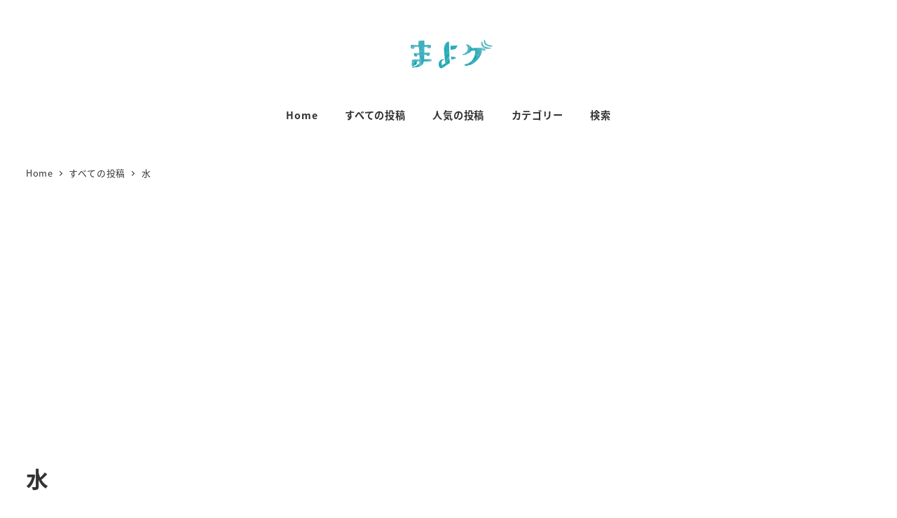

--- FILE ---
content_type: text/html; charset=UTF-8
request_url: https://mayoge.com/tag/%E6%B0%B4/page/3/
body_size: 9305
content:
<!DOCTYPE html><html lang="ja" data-sticky-footer="true" data-scrolled="false"><head><meta charset="UTF-8"><meta name="viewport" content="width=device-width, initial-scale=1, minimum-scale=1, viewport-fit=cover"><meta name='robots' content='index, follow, max-image-preview:large, max-snippet:-1, max-video-preview:-1' /><link media="all" href="https://mayoge.com/wp-content/cache/autoptimize/css/autoptimize_ec83aa5ef5bdbd2295d56102dc46b7f6.css" rel="stylesheet"><title>水 アーカイブ - 3ページ目 (3ページ中) - まよゲ</title><link rel="canonical" href="https://mayoge.com/tag/水/page/3/" /><link rel="prev" href="https://mayoge.com/tag/%e6%b0%b4/page/2/" /><meta property="og:locale" content="ja_JP" /><meta property="og:type" content="article" /><meta property="og:title" content="水 アーカイブ - 3ページ目 (3ページ中) - まよゲ" /><meta property="og:url" content="https://mayoge.com/tag/水/" /><meta property="og:site_name" content="まよゲ" /><meta name="twitter:card" content="summary_large_image" /><meta name="twitter:site" content="@mayo__ge" /> <script type="application/ld+json" class="yoast-schema-graph">{"@context":"https://schema.org","@graph":[{"@type":"CollectionPage","@id":"https://mayoge.com/tag/%e6%b0%b4/","url":"https://mayoge.com/tag/%e6%b0%b4/page/3/","name":"水 アーカイブ - 3ページ目 (3ページ中) - まよゲ","isPartOf":{"@id":"https://mayoge.com/#website"},"primaryImageOfPage":{"@id":"https://mayoge.com/tag/%e6%b0%b4/page/3/#primaryimage"},"image":{"@id":"https://mayoge.com/tag/%e6%b0%b4/page/3/#primaryimage"},"thumbnailUrl":"https://mayoge.com/wp-content/uploads/2020/08/anaden-chara-rovella.jpg","breadcrumb":{"@id":"https://mayoge.com/tag/%e6%b0%b4/page/3/#breadcrumb"},"inLanguage":"ja"},{"@type":"ImageObject","inLanguage":"ja","@id":"https://mayoge.com/tag/%e6%b0%b4/page/3/#primaryimage","url":"https://mayoge.com/wp-content/uploads/2020/08/anaden-chara-rovella.jpg","contentUrl":"https://mayoge.com/wp-content/uploads/2020/08/anaden-chara-rovella.jpg","width":1240,"height":1240},{"@type":"BreadcrumbList","@id":"https://mayoge.com/tag/%e6%b0%b4/page/3/#breadcrumb","itemListElement":[{"@type":"ListItem","position":1,"name":"ホーム","item":"https://mayoge.com/"},{"@type":"ListItem","position":2,"name":"水"}]},{"@type":"WebSite","@id":"https://mayoge.com/#website","url":"https://mayoge.com/","name":"まよゲ","description":"真夜中のゲーム図鑑","publisher":{"@id":"https://mayoge.com/#/schema/person/2fa0b192ee73d4d321cb6749eda306b0"},"potentialAction":[{"@type":"SearchAction","target":{"@type":"EntryPoint","urlTemplate":"https://mayoge.com/?s={search_term_string}"},"query-input":{"@type":"PropertyValueSpecification","valueRequired":true,"valueName":"search_term_string"}}],"inLanguage":"ja"},{"@type":["Person","Organization"],"@id":"https://mayoge.com/#/schema/person/2fa0b192ee73d4d321cb6749eda306b0","name":"まよゲ","image":{"@type":"ImageObject","inLanguage":"ja","@id":"https://mayoge.com/#/schema/person/image/","url":"https://mayoge.com/wp-content/uploads/logo.png","contentUrl":"https://mayoge.com/wp-content/uploads/logo.png","width":320,"height":160,"caption":"まよゲ"},"logo":{"@id":"https://mayoge.com/#/schema/person/image/"},"sameAs":["https://mayoge.com","https://www.facebook.com/-108148577673027/","https://x.com/https://twitter.com/mayo__ge"]}]}</script> <link rel='dns-prefetch' href='//www.googletagmanager.com' /><link rel='dns-prefetch' href='//pagead2.googlesyndication.com' /><link rel="alternate" type="application/rss+xml" title="まよゲ &raquo; フィード" href="https://mayoge.com/feed/" /><link rel="alternate" type="application/rss+xml" title="まよゲ &raquo; コメントフィード" href="https://mayoge.com/comments/feed/" /><link rel="profile" href="http://gmpg.org/xfn/11"><link rel="alternate" type="application/rss+xml" title="まよゲ &raquo; 水 タグのフィード" href="https://mayoge.com/tag/%e6%b0%b4/feed/" />  <script type="text/javascript" id="wp-oembed-blog-card-js-extra">var WP_OEMBED_BLOG_CARD = {"endpoint":"https://mayoge.com/wp-json/wp-oembed-blog-card/v1"};
//# sourceURL=wp-oembed-blog-card-js-extra</script> <script type="text/javascript" src="https://mayoge.com/wp-content/themes/snow-monkey/vendor/inc2734/wp-oembed-blog-card/src/assets/js/app.js" id="wp-oembed-blog-card-js" defer="defer" data-wp-strategy="defer"></script> <script type="text/javascript" src="https://mayoge.com/wp-content/themes/snow-monkey/vendor/inc2734/wp-contents-outline/src/assets/packages/@inc2734/contents-outline/dist/index.js" id="contents-outline-js" defer="defer" data-wp-strategy="defer"></script> <script type="text/javascript" src="https://mayoge.com/wp-content/themes/snow-monkey/vendor/inc2734/wp-contents-outline/src/assets/js/app.js" id="wp-contents-outline-js" defer="defer" data-wp-strategy="defer"></script> <script type="text/javascript" id="wp-share-buttons-js-extra">var inc2734_wp_share_buttons = {"copy_success":"\u30b3\u30d4\u30fc\u3057\u307e\u3057\u305f\uff01","copy_failed":"\u30b3\u30d4\u30fc\u306b\u5931\u6557\u3057\u307e\u3057\u305f\uff01"};
//# sourceURL=wp-share-buttons-js-extra</script> <script type="text/javascript" src="https://mayoge.com/wp-content/themes/snow-monkey/vendor/inc2734/wp-share-buttons/src/assets/js/wp-share-buttons.js" id="wp-share-buttons-js" defer="defer" data-wp-strategy="defer"></script> <script type="text/javascript" src="https://mayoge.com/wp-content/plugins/snow-monkey-blocks/dist/packages/spider/dist/js/spider.js" id="spider-js" defer="defer" data-wp-strategy="defer"></script> <script type="text/javascript" src="https://mayoge.com/wp-content/themes/snow-monkey/assets/js/dependency/snow-monkey-blocks/app.js" id="snow-monkey-snow-monkey-blocks-js" defer="defer" data-wp-strategy="defer"></script> <script type="text/javascript" id="snow-monkey-forms-js-before">var snowmonkeyforms = {"view_json_url":"https:\/\/mayoge.com\/wp-json\/snow-monkey-form\/v1\/view?ver=1769479808","nonce":"40f30b8b87"}
//# sourceURL=snow-monkey-forms-js-before</script> <script type="text/javascript" defer src="https://mayoge.com/wp-content/plugins/snow-monkey-forms/dist/js/app.js" id="snow-monkey-forms-js"></script> <script type="text/javascript" defer src="https://mayoge.com/wp-includes/js/jquery/jquery.min.js" id="jquery-core-js"></script> <script type="text/javascript" defer src="https://mayoge.com/wp-content/plugins/yyi-rinker/js/event-tracking.js" id="yyi_rinker_event_tracking_script-js"></script> <script type="text/javascript" src="https://mayoge.com/wp-content/themes/snow-monkey/assets/js/widgets.js" id="snow-monkey-widgets-js" defer="defer" data-wp-strategy="defer"></script> <script type="text/javascript" id="wp-page-speed-optimization@prefetch-js-before">if ('undefined' === typeof WPPSO) { var WPPSO = {}; }WPPSO.prefetch = {};WPPSO.prefetch.selector='.l-header, .l-contents__main';WPPSO.prefetch.interval=2000;WPPSO.prefetch.connections=1;
//# sourceURL=wp-page-speed-optimization%40prefetch-js-before</script> <script type="text/javascript" defer src="https://mayoge.com/wp-content/themes/snow-monkey/vendor/inc2734/wp-page-speed-optimization/src/assets/js/prefetch.js" id="wp-page-speed-optimization@prefetch-js"></script> <script type="text/javascript" src="https://mayoge.com/wp-content/themes/snow-monkey/assets/js/drop-nav.js" id="snow-monkey-drop-nav-js" defer="defer" data-wp-strategy="defer"></script> <script type="text/javascript" src="https://mayoge.com/wp-content/themes/snow-monkey/assets/js/page-top.js" id="snow-monkey-page-top-js" defer="defer" data-wp-strategy="defer"></script> <script type="text/javascript" src="https://mayoge.com/wp-content/themes/snow-monkey/assets/js/hash-nav.js" id="snow-monkey-hash-nav-js" defer="defer" data-wp-strategy="defer"></script> <script type="text/javascript" src="https://mayoge.com/wp-content/themes/snow-monkey/assets/js/smooth-scroll.js" id="snow-monkey-smooth-scroll-js" defer="defer" data-wp-strategy="defer"></script> <script type="text/javascript" id="snow-monkey-js-extra">var snow_monkey = {"home_url":"https://mayoge.com","children_expander_open_label":"\u30b5\u30d6\u30e1\u30cb\u30e5\u30fc\u3092\u958b\u304f","children_expander_close_label":"\u30b5\u30d6\u30e1\u30cb\u30e5\u30fc\u3092\u9589\u3058\u308b"};
var inc2734_wp_share_buttons_facebook = {"endpoint":"https://mayoge.com/wp-admin/admin-ajax.php","action":"inc2734_wp_share_buttons_facebook","_ajax_nonce":"184ea7709b"};
var inc2734_wp_share_buttons_twitter = {"endpoint":"https://mayoge.com/wp-admin/admin-ajax.php","action":"inc2734_wp_share_buttons_twitter","_ajax_nonce":"97b54ef10c"};
var inc2734_wp_share_buttons_hatena = {"endpoint":"https://mayoge.com/wp-admin/admin-ajax.php","action":"inc2734_wp_share_buttons_hatena","_ajax_nonce":"1e08ea2584"};
var inc2734_wp_share_buttons_feedly = {"endpoint":"https://mayoge.com/wp-admin/admin-ajax.php","action":"inc2734_wp_share_buttons_feedly","_ajax_nonce":"efeb58aec8"};
//# sourceURL=snow-monkey-js-extra</script> <script type="text/javascript" src="https://mayoge.com/wp-content/themes/snow-monkey/assets/js/app.js" id="snow-monkey-js" defer="defer" data-wp-strategy="defer"></script> <script type="text/javascript" src="https://mayoge.com/wp-content/themes/snow-monkey/assets/js/fontawesome.js" id="snow-monkey-fontawesome-js" defer="defer" data-wp-strategy="defer"></script> <script type="text/javascript" src="https://mayoge.com/wp-content/themes/snow-monkey/assets/js/global-nav.js" id="snow-monkey-global-nav-js" defer="defer" data-wp-strategy="defer"></script> 
 <script type="text/javascript" src="https://www.googletagmanager.com/gtag/js?id=G-GYSPJ22JL9" id="google_gtagjs-js" async></script> <script type="text/javascript" id="google_gtagjs-js-after">window.dataLayer = window.dataLayer || [];function gtag(){dataLayer.push(arguments);}
gtag("set","linker",{"domains":["mayoge.com"]});
gtag("js", new Date());
gtag("set", "developer_id.dZTNiMT", true);
gtag("config", "G-GYSPJ22JL9");
//# sourceURL=google_gtagjs-js-after</script> <link rel="https://api.w.org/" href="https://mayoge.com/wp-json/" /><link rel="alternate" title="JSON" type="application/json" href="https://mayoge.com/wp-json/wp/v2/tags/38" /><link rel="EditURI" type="application/rsd+xml" title="RSD" href="https://mayoge.com/xmlrpc.php?rsd" /><meta name="generator" content="WordPress 6.9" /><meta name="generator" content="Site Kit by Google 1.170.0" /> <script type="application/ld+json">{"@context":"http:\/\/schema.org","@type":"WebSite","publisher":{"@type":"Organization","url":"https:\/\/mayoge.com","name":"\u307e\u3088\u30b2","logo":{"@type":"ImageObject","url":"https:\/\/mayoge.com\/wp-content\/uploads\/logo.png"}}}</script> <link rel="preload" href="https://mayoge.com/wp-content/themes/snow-monkey/assets/fonts/NotoSansJP-Regular.woff2" as="font" type="font/woff2" crossorigin /><link rel="preload" href="https://mayoge.com/wp-content/themes/snow-monkey/assets/fonts/NotoSansJP-Bold.woff2" as="font" type="font/woff2" crossorigin /><meta name="theme-color" content="#1dc6df"><meta name="google-adsense-platform-account" content="ca-host-pub-2644536267352236"><meta name="google-adsense-platform-domain" content="sitekit.withgoogle.com">  <script type="text/javascript" async="async" src="https://pagead2.googlesyndication.com/pagead/js/adsbygoogle.js?client=ca-pub-0020890897544914&amp;host=ca-host-pub-2644536267352236" crossorigin="anonymous"></script> <link rel="icon" href="https://mayoge.com/wp-content/uploads/cropped-favicon-32x32.png" sizes="32x32" /><link rel="icon" href="https://mayoge.com/wp-content/uploads/cropped-favicon-192x192.png" sizes="192x192" /><link rel="apple-touch-icon" href="https://mayoge.com/wp-content/uploads/cropped-favicon-180x180.png" /><meta name="msapplication-TileImage" content="https://mayoge.com/wp-content/uploads/cropped-favicon-270x270.png" /></head><body class="archive paged tag tag-38 wp-custom-logo paged-3 tag-paged-3 wp-theme-snow-monkey wp-child-theme-cozaru l-body--one-column l-body" id="body"
 data-has-sidebar="false"
 data-is-full-template="false"
 data-is-slim-width="false"
 data-header-layout="center"
 ontouchstart=""
 ><div id="page-start"></div><nav
 id="drawer-nav"
 class="c-drawer c-drawer--fixed c-drawer--highlight-type-background-color"
 role="navigation"
 aria-hidden="true"
 aria-labelledby="hamburger-btn"
><div class="c-drawer__inner"><div class="c-drawer__focus-point" tabindex="-1"></div><ul id="menu-header" class="c-drawer__menu"><li id="menu-item-1201" class="menu-item menu-item-type-post_type menu-item-object-page menu-item-home current-menu-item page_item page-item-1111 current_page_item menu-item-1201 c-drawer__item"><a href="https://mayoge.com/" aria-current="page">Home</a></li><li id="menu-item-1202" class="menu-item menu-item-type-post_type menu-item-object-page menu-item-1202 c-drawer__item"><a href="https://mayoge.com/posts/">すべての投稿</a></li><li id="menu-item-1204" class="menu-item menu-item-type-post_type menu-item-object-page menu-item-1204 c-drawer__item"><a href="https://mayoge.com/ranking/">人気の投稿</a></li><li id="menu-item-1203" class="menu-item menu-item-type-post_type menu-item-object-page menu-item-1203 c-drawer__item"><a href="https://mayoge.com/category/">カテゴリー</a></li><li id="menu-item-1299" class="menu-item menu-item-type-custom menu-item-object-custom menu-item-1299 c-drawer__item"><a href="#sm-overlay-search-box">検索</a></li></ul><div class="p-drawer-sub-nav c-drawer__sub-nav"><ul id="menu-footer" class="c-drawer__menu"><li id="menu-item-1205" class="menu-item menu-item-type-post_type menu-item-object-page menu-item-home current-menu-item page_item page-item-1111 current_page_item menu-item-1205 c-drawer__item"><a href="https://mayoge.com/" aria-current="page">Home</a></li><li id="menu-item-1208" class="menu-item menu-item-type-post_type menu-item-object-page menu-item-1208 c-drawer__item"><a href="https://mayoge.com/about/">About</a></li><li id="menu-item-1206" class="menu-item menu-item-type-post_type menu-item-object-page menu-item-privacy-policy menu-item-1206 c-drawer__item"><a rel="privacy-policy" href="https://mayoge.com/privacy-policy/">Privacy Policy</a></li></ul></div><ul class="c-drawer__menu"><li class="c-drawer__item"><form role="search" method="get" class="p-search-form" action="https://mayoge.com/"><label class="screen-reader-text" for="s">検索</label><div class="c-input-group"><div class="c-input-group__field"><input type="search" placeholder="検索 &hellip;" value="" name="s"></div><button class="c-input-group__btn">検索</button></div></form></li></ul></div></nav><div class="c-drawer-close-zone" aria-hidden="true" aria-controls="drawer-nav"></div><div class="l-container"><header class="l-header l-header--center l-header--sticky-sm" role="banner"><div class="l-header__content"><div class="l-center-header" data-has-global-nav="true"><div class="c-container"><div class="l-center-header__row"><div class="c-row c-row--margin-s c-row--lg-margin c-row--middle c-row--between c-row--nowrap"><div
 class="c-row__col c-row__col--fit u-invisible-lg-up u-invisible-wall"
 aria-hidden="true"
 > <button
 class="c-hamburger-btn"
 aria-expanded="false"
 aria-controls="drawer-nav"
> <span class="c-hamburger-btn__bars"> <span class="c-hamburger-btn__bar"></span> <span class="c-hamburger-btn__bar"></span> <span class="c-hamburger-btn__bar"></span> </span> <span class="c-hamburger-btn__label"> MENU </span> </button></div><div class="c-row__col c-row__col--auto u-text-center"><div class="c-site-branding c-site-branding--has-logo"><div class="c-site-branding__title"> <a href="https://mayoge.com/" class="custom-logo-link" rel="home"><img width="320" height="160" src="https://mayoge.com/wp-content/uploads/logo.png" class="custom-logo" alt="まよゲ" decoding="async" /></a></div></div></div><div
 class="c-row__col c-row__col--fit u-invisible-lg-up "
 > <button
 id="hamburger-btn"
 class="c-hamburger-btn"
 aria-expanded="false"
 aria-controls="drawer-nav"
> <span class="c-hamburger-btn__bars"> <span class="c-hamburger-btn__bar"></span> <span class="c-hamburger-btn__bar"></span> <span class="c-hamburger-btn__bar"></span> </span> <span class="c-hamburger-btn__label"> MENU </span> </button></div></div></div><div class="l-center-header__row u-invisible-md-down"><nav class="p-global-nav p-global-nav--hover-text-color p-global-nav--current-same-hover-effect" role="navigation"><ul id="menu-header-1" class="c-navbar"><li class="menu-item menu-item-type-post_type menu-item-object-page menu-item-home current-menu-item page_item page-item-1111 current_page_item menu-item-1201 c-navbar__item"><a href="https://mayoge.com/" aria-current="page"><span>Home</span></a></li><li class="menu-item menu-item-type-post_type menu-item-object-page menu-item-1202 c-navbar__item"><a href="https://mayoge.com/posts/"><span>すべての投稿</span></a></li><li class="menu-item menu-item-type-post_type menu-item-object-page menu-item-1204 c-navbar__item"><a href="https://mayoge.com/ranking/"><span>人気の投稿</span></a></li><li class="menu-item menu-item-type-post_type menu-item-object-page menu-item-1203 c-navbar__item"><a href="https://mayoge.com/category/"><span>カテゴリー</span></a></li><li class="menu-item menu-item-type-custom menu-item-object-custom menu-item-1299 c-navbar__item"><a href="#sm-overlay-search-box"><span>検索</span></a></li></ul></nav></div></div></div></div><div class="l-header__drop-nav" aria-hidden="true"><div class="p-drop-nav"><div class="c-container"><nav class="p-global-nav p-global-nav--hover-text-color p-global-nav--current-same-hover-effect" role="navigation"><ul id="menu-header-2" class="c-navbar"><li class="menu-item menu-item-type-post_type menu-item-object-page menu-item-home current-menu-item page_item page-item-1111 current_page_item menu-item-1201 c-navbar__item"><a href="https://mayoge.com/" aria-current="page"><span>Home</span></a></li><li class="menu-item menu-item-type-post_type menu-item-object-page menu-item-1202 c-navbar__item"><a href="https://mayoge.com/posts/"><span>すべての投稿</span></a></li><li class="menu-item menu-item-type-post_type menu-item-object-page menu-item-1204 c-navbar__item"><a href="https://mayoge.com/ranking/"><span>人気の投稿</span></a></li><li class="menu-item menu-item-type-post_type menu-item-object-page menu-item-1203 c-navbar__item"><a href="https://mayoge.com/category/"><span>カテゴリー</span></a></li><li class="menu-item menu-item-type-custom menu-item-object-custom menu-item-1299 c-navbar__item"><a href="#sm-overlay-search-box"><span>検索</span></a></li></ul></nav></div></div></div></header><div class="l-contents" role="document"><div class="l-contents__body"><div class="l-contents__container c-fluid-container"><div class="p-breadcrumbs-wrapper"><ol class="c-breadcrumbs" itemscope itemtype="http://schema.org/BreadcrumbList"><li
 class="c-breadcrumbs__item"
 itemprop="itemListElement"
 itemscope
 itemtype="http://schema.org/ListItem"
 > <a
 itemscope
 itemtype="http://schema.org/Thing"
 itemprop="item"
 href="https://mayoge.com/"
 itemid="https://mayoge.com/"
 > <span itemprop="name">Home</span> </a><meta itemprop="position" content="1" /></li><li
 class="c-breadcrumbs__item"
 itemprop="itemListElement"
 itemscope
 itemtype="http://schema.org/ListItem"
 > <a
 itemscope
 itemtype="http://schema.org/Thing"
 itemprop="item"
 href="https://mayoge.com/posts/"
 itemid="https://mayoge.com/posts/"
 > <span itemprop="name">すべての投稿</span> </a><meta itemprop="position" content="2" /></li><li
 class="c-breadcrumbs__item"
 itemprop="itemListElement"
 itemscope
 itemtype="http://schema.org/ListItem"
 > <a
 itemscope
 itemtype="http://schema.org/Thing"
 itemprop="item"
 href="https://mayoge.com/tag/%e6%b0%b4/"
 itemid="https://mayoge.com/tag/%e6%b0%b4/"
 aria-current="page"
 > <span itemprop="name">水</span> </a><meta itemprop="position" content="3" /></li></ol></div><div class="l-contents__inner"><main class="l-contents__main" role="main"><div class="c-entry"><header class="c-entry__header"><h1 class="c-entry__title">水</h1></header><div class="c-entry__body"><div class="c-entry__content p-entry-content"><div class="p-archive"><ul
 class="c-entries c-entries--rich-media"
 data-has-infeed-ads="false"
 data-force-sm-1col="true"
><li class="c-entries__item"> <a href="https://mayoge.com/anaden-chara-rovella/"><section class="c-entry-summary c-entry-summary--post c-entry-summary--type-post"><div class="c-entry-summary__figure"> <img width="768" height="768" src="https://mayoge.com/wp-content/uploads/2020/08/anaden-chara-rovella-768x768.jpg" class="attachment-medium_large size-medium_large wp-post-image" alt="" decoding="async" srcset="https://mayoge.com/wp-content/uploads/2020/08/anaden-chara-rovella-768x768.jpg 768w, https://mayoge.com/wp-content/uploads/2020/08/anaden-chara-rovella-500x500.jpg 500w, https://mayoge.com/wp-content/uploads/2020/08/anaden-chara-rovella.jpg 1240w" sizes="(max-width: 768px) 100vw, 768px" /></div><div class="c-entry-summary__body"><div class="c-entry-summary__header"><h2 class="c-entry-summary__title"> 【アナデン】スナイパー：ロベーラ</h2></div><div class="c-entry-summary__content"> 電子弓を武器に依頼をこなす『仕事人』。請け負った仕事は必ずやり遂げるプロフェッショナル。身体の多くを機械化しており正確無比な一撃を放つ。元々軍人だったが合成人間との戦いで軍から離れることになった。</div></div></section> </a></li><li class="c-entries__item"> <a href="https://mayoge.com/anaden-chara-lele/"><section class="c-entry-summary c-entry-summary--post c-entry-summary--type-post"><div class="c-entry-summary__figure"> <img width="768" height="768" src="https://mayoge.com/wp-content/uploads/2020/08/anaden-chara-lele-768x768.jpg" class="attachment-medium_large size-medium_large wp-post-image" alt="" decoding="async" srcset="https://mayoge.com/wp-content/uploads/2020/08/anaden-chara-lele-768x768.jpg 768w, https://mayoge.com/wp-content/uploads/2020/08/anaden-chara-lele-500x500.jpg 500w, https://mayoge.com/wp-content/uploads/2020/08/anaden-chara-lele.jpg 1240w" sizes="(max-width: 768px) 100vw, 768px" /></div><div class="c-entry-summary__body"><div class="c-entry-summary__header"><h2 class="c-entry-summary__title"> 【アナデン】ミスティック：レレ</h2></div><div class="c-entry-summary__content"> いつも走り回っている元気印の魔法使い。大賢者と呼ばれた魔法使いの孫だが見るだけで祖父の魔法のほとんどを覚えてしまった天才児。ただあまりにも世間知らずで力の使い方を知らないため祖父から見聞の旅を命ぜられている。</div></div></section> </a></li><li class="c-entries__item"> <a href="https://mayoge.com/anaden-chara-mighty/"><section class="c-entry-summary c-entry-summary--post c-entry-summary--type-post"><div class="c-entry-summary__figure"> <img width="768" height="768" src="https://mayoge.com/wp-content/uploads/2020/08/anaden-chara-mighty-rank5-768x768.jpg" class="attachment-medium_large size-medium_large wp-post-image" alt="" decoding="async" srcset="https://mayoge.com/wp-content/uploads/2020/08/anaden-chara-mighty-rank5-768x768.jpg 768w, https://mayoge.com/wp-content/uploads/2020/08/anaden-chara-mighty-rank5-500x500.jpg 500w, https://mayoge.com/wp-content/uploads/2020/08/anaden-chara-mighty-rank5.jpg 1240w" sizes="(max-width: 768px) 100vw, 768px" /></div><div class="c-entry-summary__body"><div class="c-entry-summary__header"><h2 class="c-entry-summary__title"> 【アナデン】アクアルーラー：マイティ</h2></div><div class="c-entry-summary__content"> いつものんびりマイペースな少年。エルジオンIDAスクールの生徒だが勉強よりもお昼寝が大好き。気を抜くと会話中だろうと眠ってしまうクセがある。夜ごと街を出歩いているとのウワサもあるのだが……。</div></div></section> </a></li><li class="c-entries__item"> <a href="https://mayoge.com/anaden-chara-bria/"><section class="c-entry-summary c-entry-summary--post c-entry-summary--type-post"><div class="c-entry-summary__figure"> <img width="768" height="768" src="https://mayoge.com/wp-content/uploads/2020/08/anaden-chara-bria-rank5-768x768.jpg" class="attachment-medium_large size-medium_large wp-post-image" alt="" decoding="async" loading="lazy" srcset="https://mayoge.com/wp-content/uploads/2020/08/anaden-chara-bria-rank5-768x768.jpg 768w, https://mayoge.com/wp-content/uploads/2020/08/anaden-chara-bria-rank5-500x500.jpg 500w, https://mayoge.com/wp-content/uploads/2020/08/anaden-chara-bria-rank5.jpg 1240w" sizes="auto, (max-width: 768px) 100vw, 768px" /></div><div class="c-entry-summary__body"><div class="c-entry-summary__header"><h2 class="c-entry-summary__title"> 【アナデン】アレス・ダイヤ：ブリアー</h2></div><div class="c-entry-summary__content"> 世界を放浪する女流騎士団「フレアレス」の三番目のメンバー。フリアレスの主力騎士であり白銀の槍使いとして地元では勇名を馳せていた。騎士団の戦闘面の要を担い他のメンバーにも一目置かれた存在。フリアレスという騎士団の名を提案したのも彼女である。</div></div></section> </a></li><li class="c-entries__item"> <a href="https://mayoge.com/anaden-chara-foran/"><section class="c-entry-summary c-entry-summary--post c-entry-summary--type-post"><div class="c-entry-summary__figure"> <img width="768" height="768" src="https://mayoge.com/wp-content/uploads/2020/08/anaden-chara-foran-768x768.jpg" class="attachment-medium_large size-medium_large wp-post-image" alt="" decoding="async" loading="lazy" srcset="https://mayoge.com/wp-content/uploads/2020/08/anaden-chara-foran-768x768.jpg 768w, https://mayoge.com/wp-content/uploads/2020/08/anaden-chara-foran-500x500.jpg 500w, https://mayoge.com/wp-content/uploads/2020/08/anaden-chara-foran.jpg 1240w" sizes="auto, (max-width: 768px) 100vw, 768px" /></div><div class="c-entry-summary__body"><div class="c-entry-summary__header"><h2 class="c-entry-summary__title"> 【アナデン】フォーランナー：フォラン</h2></div><div class="c-entry-summary__content"> エルジオンのIDAスクールに通う学生。伝統ある武道家の娘で槍の腕も一流だが規範に厳しい祖母に反発しており何かを強制されることが大嫌い。家を飛び出して普通の学生生活を楽しんでいる。ただ武道家の血筋のせいか曲がったことが許せず義を重んじる。過去のトラウマで猫が苦手。</div></div></section> </a></li><li class="c-entries__item"> <a href="https://mayoge.com/anaden-chara-nomar/"><section class="c-entry-summary c-entry-summary--post c-entry-summary--type-post"><div class="c-entry-summary__figure"> <img width="768" height="768" src="https://mayoge.com/wp-content/uploads/2020/08/anaden-chara-nomar-768x768.jpg" class="attachment-medium_large size-medium_large wp-post-image" alt="" decoding="async" loading="lazy" srcset="https://mayoge.com/wp-content/uploads/2020/08/anaden-chara-nomar-768x768.jpg 768w, https://mayoge.com/wp-content/uploads/2020/08/anaden-chara-nomar-500x500.jpg 500w, https://mayoge.com/wp-content/uploads/2020/08/anaden-chara-nomar.jpg 1240w" sizes="auto, (max-width: 768px) 100vw, 768px" /></div><div class="c-entry-summary__body"><div class="c-entry-summary__header"><h2 class="c-entry-summary__title"> 【アナデン】ファランクス：ノマル</h2></div><div class="c-entry-summary__content"> 自然豊かなバルオキーで育った気弱で心優しい少年。戦闘のセンスはないが代々採掘を生業とする家に生まれ鉱物や武器などの目利きが得意。彼が入った後の警備隊は装備の質が向上したと言われている。アルドとは幼少から知り合いでアルドのことを先輩と慕っている。</div></div></section> </a></li><li class="c-entries__item"> <a href="https://mayoge.com/anaden-chara-nikeh/"><section class="c-entry-summary c-entry-summary--post c-entry-summary--type-post"><div class="c-entry-summary__figure"> <img width="768" height="768" src="https://mayoge.com/wp-content/uploads/2020/08/anaden-chara-nikeh-768x768.jpg" class="attachment-medium_large size-medium_large wp-post-image" alt="" decoding="async" loading="lazy" srcset="https://mayoge.com/wp-content/uploads/2020/08/anaden-chara-nikeh-768x768.jpg 768w, https://mayoge.com/wp-content/uploads/2020/08/anaden-chara-nikeh-500x500.jpg 500w, https://mayoge.com/wp-content/uploads/2020/08/anaden-chara-nikeh.jpg 1240w" sizes="auto, (max-width: 768px) 100vw, 768px" /></div><div class="c-entry-summary__body"><div class="c-entry-summary__header"><h2 class="c-entry-summary__title"> 【アナデン】ケンセイ：ニケ</h2></div><div class="c-entry-summary__content"> 東方出身の刀剣使い。由緒ある生まれながら現在は裏稼業で日銭を稼ぐ身分。剣舞に長けその風に舞う花弁の如く死を振りまく姿は剛の者たちから『冥府の死桜』と呼ばれ恐れられている。</div></div></section> </a></li><li class="c-entries__item"> <a href="https://mayoge.com/anaden-chara-denny/"><section class="c-entry-summary c-entry-summary--post c-entry-summary--type-post"><div class="c-entry-summary__figure"> <img width="768" height="768" src="https://mayoge.com/wp-content/uploads/2020/08/anaden-chara-denny-768x768.jpg" class="attachment-medium_large size-medium_large wp-post-image" alt="" decoding="async" loading="lazy" srcset="https://mayoge.com/wp-content/uploads/2020/08/anaden-chara-denny-768x768.jpg 768w, https://mayoge.com/wp-content/uploads/2020/08/anaden-chara-denny-500x500.jpg 500w, https://mayoge.com/wp-content/uploads/2020/08/anaden-chara-denny.jpg 1240w" sizes="auto, (max-width: 768px) 100vw, 768px" /></div><div class="c-entry-summary__body"><div class="c-entry-summary__header"><h2 class="c-entry-summary__title"> 【アナデン】ベルセルク：デニー</h2></div><div class="c-entry-summary__content"> 自由を求めて海を冒険する海賊。貴族の息子だったが政争に明け暮れる父に反発しその身分を捨てた。不敵な自信家だが弱者の味方で人々から慕われている。挨拶代わりに女性を口説く。熟女好き。</div></div></section> </a></li><li class="c-entries__item"> <a href="https://mayoge.com/anaden-chara-cyrus/"><section class="c-entry-summary c-entry-summary--post c-entry-summary--type-post"><div class="c-entry-summary__figure"> <img width="768" height="768" src="https://mayoge.com/wp-content/uploads/2020/08/anaden-chara-cyrus-rank5-768x768.jpg" class="attachment-medium_large size-medium_large wp-post-image" alt="" decoding="async" loading="lazy" srcset="https://mayoge.com/wp-content/uploads/2020/08/anaden-chara-cyrus-rank5-768x768.jpg 768w, https://mayoge.com/wp-content/uploads/2020/08/anaden-chara-cyrus-rank5-500x500.jpg 500w, https://mayoge.com/wp-content/uploads/2020/08/anaden-chara-cyrus-rank5.jpg 1240w" sizes="auto, (max-width: 768px) 100vw, 768px" /></div><div class="c-entry-summary__body"><div class="c-entry-summary__header"><h2 class="c-entry-summary__title"> 【アナデン】ブレイブストーム：サイラス</h2></div><div class="c-entry-summary__content"> カエルの姿をした謎の剣士。姿を隠すようにしてひっそりと暮らしている。その素性経歴など一切が不明だが東方の国の出身であるらしい。剣の腕はかなりのものでざっくりした男らしい性格だがかなり気が短くちょっとおっちょこちょいなところも。推定年齢37歳。</div></div></section> </a></li></ul></div><div class="c-pagination"><h2 class="screen-reader-text">投稿のページ送り</h2><div class="nav-links"><a class="c-pagination__item-link" href="https://mayoge.com/tag/%E6%B0%B4/page/2/"><i class="fa fa-angle-left" aria-hidden="true"></i></a> <a class="c-pagination__item-link" href="https://mayoge.com/tag/%E6%B0%B4/">1</a> <a class="c-pagination__item-link" href="https://mayoge.com/tag/%E6%B0%B4/page/2/">2</a> <span aria-current="page" class="c-pagination__item current">3</span></div></div></div></div></div></main></div></div></div></div><footer class="l-footer l-footer--default" role="contentinfo"><nav class="p-social-nav" role="navigation"><div class="p-social-nav__inner"><div class="c-fluid-container"><ul id="menu-social" class="c-navbar"><li id="menu-item-1209" class="menu-item menu-item-type-custom menu-item-object-custom menu-item-1209 c-navbar__item"><a data-icon="x" href="https://twitter.com/mayo__ge"><i class="fa-brands fa-x-twitter"></i><span class="screen-reader-text">twitter</span></a></li><li id="menu-item-1210" class="menu-item menu-item-type-custom menu-item-object-custom menu-item-1210 c-navbar__item"><a data-icon="facebook" href="https://www.facebook.com/%E3%81%BE%E3%82%88%E3%82%B2-108148577673027/"><i class="fa-brands fa-facebook"></i><span class="screen-reader-text">facebook</span></a></li></ul></div></div></nav><div class="l-footer-widget-area"
 data-is-slim-widget-area="true"
 data-is-content-widget-area="false"
 ><div class="c-fluid-container"><div class="c-row c-row--margin c-row--lg-margin-l"><div class="widget_text l-footer-widget-area__item c-row__col c-row__col--1-1 c-row__col--md-1-1 c-row__col--lg-1-3"><div id="custom_html-3" class="widget_text c-widget widget_custom_html"><h2 class="c-widget__title">よく読まれている投稿</h2><div class="textwidget custom-html-widget">[my_sga_ranking display_count="3" period="7"]</div></div></div><div class="l-footer-widget-area__item c-row__col c-row__col--1-1 c-row__col--md-1-1 c-row__col--lg-1-3"><div id="inc2734_wp_awesome_widgets_recent_posts-3" class="c-widget widget_inc2734_wp_awesome_widgets_recent_posts"><h2 class="c-widget__title"> 最近の投稿</h2><div
 class="wpaw-recent-posts wpaw-recent-posts--inc2734_wp_awesome_widgets_recent_posts-3"
 id="wpaw-recent-posts-inc2734_wp_awesome_widgets_recent_posts-3"
 ><ul class="wpaw-recent-posts__list wpaw-posts-list"><li class="wpaw-recent-posts__item wpaw-posts-list__item"> <a href="https://mayoge.com/anaden-chara-hozuki-as/"><div class="wpaw-recent-posts__figure wpaw-posts-list__figure"> <img width="500" height="500" src="https://mayoge.com/wp-content/uploads/2020/08/anaden-chara-hozuki-as-500x500.jpg" class="attachment-thumbnail size-thumbnail wp-post-image" alt="" decoding="async" loading="lazy" srcset="https://mayoge.com/wp-content/uploads/2020/08/anaden-chara-hozuki-as-500x500.jpg 500w, https://mayoge.com/wp-content/uploads/2020/08/anaden-chara-hozuki-as-768x768.jpg 768w, https://mayoge.com/wp-content/uploads/2020/08/anaden-chara-hozuki-as.jpg 1240w" sizes="auto, (max-width: 500px) 100vw, 500px" /></div><div class="wpaw-recent-posts__body wpaw-posts-list__body"><div class="wpaw-recent-posts__taxonomy wpaw-posts-list__taxonomy"> <span class="wpaw-term wpaw-term--category-2 wpaw-recent-posts__term"> アナザーエデン </span></div><div class="wpaw-recent-posts__title wpaw-posts-list__title">【アナデン】鬼火ノ唐繻子：ホオズキ (アナザースタイル)</div><div class="wpaw-recent-posts__date wpaw-posts-list__date">2020年8月27日</div></div> </a></li><li class="wpaw-recent-posts__item wpaw-posts-list__item"> <a href="https://mayoge.com/anaden-chara-aoife/"><div class="wpaw-recent-posts__figure wpaw-posts-list__figure"> <img width="500" height="500" src="https://mayoge.com/wp-content/uploads/2020/08/anaden-chara-aoife-rank5-500x500.jpg" class="attachment-thumbnail size-thumbnail wp-post-image" alt="" decoding="async" loading="lazy" srcset="https://mayoge.com/wp-content/uploads/2020/08/anaden-chara-aoife-rank5-500x500.jpg 500w, https://mayoge.com/wp-content/uploads/2020/08/anaden-chara-aoife-rank5-768x768.jpg 768w, https://mayoge.com/wp-content/uploads/2020/08/anaden-chara-aoife-rank5.jpg 1240w" sizes="auto, (max-width: 500px) 100vw, 500px" /></div><div class="wpaw-recent-posts__body wpaw-posts-list__body"><div class="wpaw-recent-posts__taxonomy wpaw-posts-list__taxonomy"> <span class="wpaw-term wpaw-term--category-2 wpaw-recent-posts__term"> アナザーエデン </span></div><div class="wpaw-recent-posts__title wpaw-posts-list__title">【アナデン】ブリオングロード：イーファ</div><div class="wpaw-recent-posts__date wpaw-posts-list__date">2020年8月13日</div></div> </a></li><li class="wpaw-recent-posts__item wpaw-posts-list__item"> <a href="https://mayoge.com/anaden-chara-bertrand-as/"><div class="wpaw-recent-posts__figure wpaw-posts-list__figure"> <img width="500" height="500" src="https://mayoge.com/wp-content/uploads/2020/08/anaden-chara-bertrand-s2-rank5-500x500.jpg" class="attachment-thumbnail size-thumbnail wp-post-image" alt="" decoding="async" loading="lazy" srcset="https://mayoge.com/wp-content/uploads/2020/08/anaden-chara-bertrand-s2-rank5-500x500.jpg 500w, https://mayoge.com/wp-content/uploads/2020/08/anaden-chara-bertrand-s2-rank5-768x768.jpg 768w, https://mayoge.com/wp-content/uploads/2020/08/anaden-chara-bertrand-s2-rank5.jpg 1240w" sizes="auto, (max-width: 500px) 100vw, 500px" /></div><div class="wpaw-recent-posts__body wpaw-posts-list__body"><div class="wpaw-recent-posts__taxonomy wpaw-posts-list__taxonomy"> <span class="wpaw-term wpaw-term--category-2 wpaw-recent-posts__term"> アナザーエデン </span></div><div class="wpaw-recent-posts__title wpaw-posts-list__title">【アナデン】ミグルアスピーダ：ベルトラン (アナザースタイル)</div><div class="wpaw-recent-posts__date wpaw-posts-list__date">2020年7月30日</div></div> </a></li></ul></div></div></div><div class="l-footer-widget-area__item c-row__col c-row__col--1-1 c-row__col--md-1-1 c-row__col--lg-1-3"><div id="categories-3" class="c-widget widget_categories"><h2 class="c-widget__title">カテゴリ</h2><ul><li class="cat-item cat-item-2"><a href="https://mayoge.com/category/another-eden/">アナザーエデン</a></li></ul></div></div></div></div></div><div class="p-footer-sub-nav c-sub-nav c-sub-nav--center" role="navigation"><div class="c-fluid-container"><ul id="menu-footer-1" class="c-navbar"><li class="menu-item menu-item-type-post_type menu-item-object-page menu-item-home current-menu-item page_item page-item-1111 current_page_item menu-item-1205 c-navbar__item"><a href="https://mayoge.com/" aria-current="page">Home</a></li><li class="menu-item menu-item-type-post_type menu-item-object-page menu-item-1208 c-navbar__item"><a href="https://mayoge.com/about/">About</a></li><li class="menu-item menu-item-type-post_type menu-item-object-page menu-item-privacy-policy menu-item-1206 c-navbar__item"><a rel="privacy-policy" href="https://mayoge.com/privacy-policy/">Privacy Policy</a></li></ul></div></div><div class="c-copyright c-copyright--inverse"><div class="c-fluid-container"> © 2020 まよゲ - 真夜中のゲーム図鑑</div></div></footer><div id="page-top" class="c-page-top" aria-hidden="true"> <a href="#body"> <span class="fa-solid fa-chevron-up" aria-hidden="true" title="上にスクロール"></span> </a></div></div> <script type="speculationrules">{"prefetch":[{"source":"document","where":{"and":[{"href_matches":"/*"},{"not":{"href_matches":["/wp-*.php","/wp-admin/*","/wp-content/uploads/*","/wp-content/*","/wp-content/plugins/*","/wp-content/themes/cozaru/*","/wp-content/themes/snow-monkey/*","/*\\?(.+)"]}},{"not":{"selector_matches":"a[rel~=\"nofollow\"]"}},{"not":{"selector_matches":".no-prefetch, .no-prefetch a"}}]},"eagerness":"conservative"}]}</script> <script src="https://ajax.googleapis.com/ajax/libs/jquery/1.12.4/jquery.min.js"></script> <script>$(function() {
			$('a[href^=http]').not('[href*="'+location.hostname+'"]').attr('target','_blank');
		})</script> <div id="sm-overlay-search-box" class="p-overlay-search-box c-overlay-container"><div class="p-overlay-search-box__inner c-overlay-container__inner"><form role="search" method="get" autocomplete="off" class="p-search-form" action="https://mayoge.com/"><label class="screen-reader-text" for="s">検索</label><div class="c-input-group"><div class="c-input-group__field"><input type="search" placeholder="検索 &hellip;" value="" name="s"></div><button class="c-input-group__btn"><i class="fa-solid fa-magnifying-glass" aria-label="検索"></i></button></div></form></div> <a href="#_" class="p-overlay-search-box__close-btn c-overlay-container__close-btn"> <i class="fa-solid fa-xmark" aria-label="閉じる"></i> </a> <a href="#_" class="p-overlay-search-box__bg c-overlay-container__bg"></a></div><div id="page-end"></div></body></html>

--- FILE ---
content_type: text/html; charset=utf-8
request_url: https://www.google.com/recaptcha/api2/aframe
body_size: 266
content:
<!DOCTYPE HTML><html><head><meta http-equiv="content-type" content="text/html; charset=UTF-8"></head><body><script nonce="D7w4PVQ1Pieaar3V7kPl_w">/** Anti-fraud and anti-abuse applications only. See google.com/recaptcha */ try{var clients={'sodar':'https://pagead2.googlesyndication.com/pagead/sodar?'};window.addEventListener("message",function(a){try{if(a.source===window.parent){var b=JSON.parse(a.data);var c=clients[b['id']];if(c){var d=document.createElement('img');d.src=c+b['params']+'&rc='+(localStorage.getItem("rc::a")?sessionStorage.getItem("rc::b"):"");window.document.body.appendChild(d);sessionStorage.setItem("rc::e",parseInt(sessionStorage.getItem("rc::e")||0)+1);localStorage.setItem("rc::h",'1769479813620');}}}catch(b){}});window.parent.postMessage("_grecaptcha_ready", "*");}catch(b){}</script></body></html>